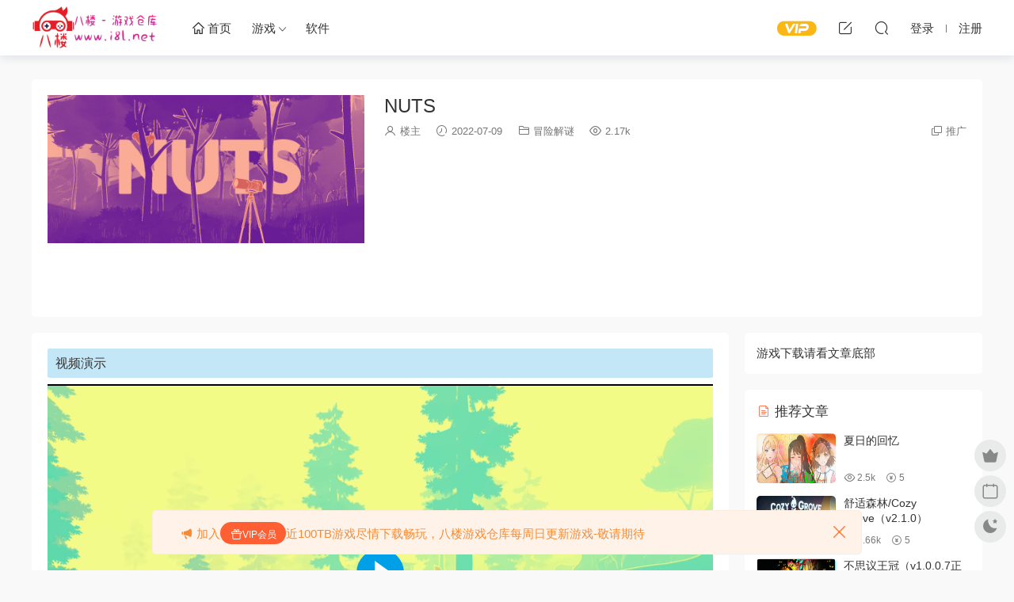

--- FILE ---
content_type: text/html; charset=UTF-8
request_url: https://www.i8l.net/archives/2022/07/09/2129.html
body_size: 10073
content:
<!DOCTYPE HTML><html lang="zh-CN"><head> <meta charset="UTF-8"> <meta http-equiv="X-UA-Compatible" content="IE=edge,chrome=1"> <meta name="viewport" content="width=device-width,minimum-scale=1.0,maximum-scale=1.0,user-scalable=no"/> <meta name="apple-mobile-web-app-title" content="八楼游戏仓库"> <meta http-equiv="Cache-Control" content="no-siteapp"> <title>NUTS - 八楼游戏仓库</title> <meta name="keywords" content="冒险解谜,冒险解谜"> <meta name="description" content="视频演示关于这款游戏备好房车、启动GPS、展开地图，向梅尔莫斯森林深处进发。你是一名新晋实地调查研究员，你的任务是在白天设置摄像机并在夜晚查看录像，追踪神出鬼没的松鼠。它们把坚果藏在哪里？它们走过哪些隐秘路线？它们为何会..."> <link rel="shortcut icon" href="/wp-content/uploads/2022/07/i8lnetlogof.png"> <meta name='robots' content='max-image-preview:large' /><link rel='dns-prefetch' href='//www.i8l.net' /><style id='classic-theme-styles-inline-css' type='text/css'>/*! This file is auto-generated */.wp-block-button__link{color:#fff;background-color:#32373c;border-radius:9999px;box-shadow:none;text-decoration:none;padding:calc(.667em + 2px) calc(1.333em + 2px);font-size:1.125em}.wp-block-file__button{background:#32373c;color:#fff;text-decoration:none}</style><link rel='stylesheet' id='prettify-css' href="https://www.i8l.net/wp-content/themes/modown-c1/inc/code/prettify.css?ver=8.81" type='text/css' media='screen' /><link rel='stylesheet' id='modown-font-css' href="https://www.i8l.net/wp-content/themes/modown/static/css/fonts.css?ver=8.81" type='text/css' media='screen' /><link rel='stylesheet' id='modown-base-css' href="https://www.i8l.net/wp-content/themes/modown/static/css/base.css?ver=8.81" type='text/css' media='screen' /><link rel='stylesheet' id='modown-style-css' href="https://www.i8l.net/wp-content/themes/modown-c1/style.css?ver=8.81" type='text/css' media='screen' /><script type='text/javascript' src="https://www.i8l.net/wp-includes/js/jquery/jquery.min.js?ver=3.7.0" id='jquery-core-js'></script><script type='text/javascript' src="https://www.i8l.net/wp-includes/js/jquery/jquery-migrate.min.js?ver=3.4.1" id='jquery-migrate-js'></script><style id="erphpdown-custom"></style> <style> :root{--theme-color: #ff5f33;--theme-color2: #ffffff;--theme-radius: 5px;} .banner-archive:after, body.home .swiper-container-fullwidth .swiper-slide:after, .mocats .moli .moli-header:after{content:"";position:absolute;top:0;bottom:0;left:0;right:0;background:linear-gradient(180deg,rgba(0,0,0,.38) 0,rgba(0,0,0,.38) 3.5%,rgba(0,0,0,.379) 7%,rgba(0,0,0,.377) 10.35%,rgba(0,0,0,.375) 13.85%,rgba(0,0,0,.372) 17.35%,rgba(0,0,0,.369) 20.85%,rgba(0,0,0,.366) 24.35%,rgba(0,0,0,.364) 27.85%,rgba(0,0,0,.361) 31.35%,rgba(0,0,0,.358) 34.85%,rgba(0,0,0,.355) 38.35%,rgba(0,0,0,.353) 41.85%,rgba(0,0,0,.351) 45.35%,rgba(0,0,0,.35) 48.85%,rgba(0,0,0,.353) 52.35%,rgba(0,0,0,.36) 55.85%,rgba(0,0,0,.371) 59.35%,rgba(0,0,0,.385) 62.85%,rgba(0,0,0,.402) 66.35%,rgba(0,0,0,.42) 69.85%,rgba(0,0,0,.44) 73.35%,rgba(0,0,0,.46) 76.85%,rgba(0,0,0,.48) 80.35%,rgba(0,0,0,.498) 83.85%,rgba(0,0,0,.515) 87.35%,rgba(0,0,0,.529) 90.85%,rgba(0,0,0,.54) 94.35%,rgba(0,0,0,.547) 97.85%,rgba(0,0,0,.55));z-index:9} .container{max-width:1505px;} .single .main .container{max-width:1505px;} .slider-left{max-width: 1200px;} @media (max-width:1535px){ .modown-ad .item:nth-child(5){display: none;} .slider-right2{width: 285px;} .slider-right2 .item2{display: none;} .slider-left{max-width: 895px;} } .post > .vip-tag, .post > .free-tag{display:none !important;} .grid > .recommend-tag, .list > .recommend-tag{background: #ffffff !important;} .grid > .recommend-tag:before, .list > .recommend-tag:before{border-color: transparent transparent #ffffff transparent !important;} .erphpdown-box, .erphpdown, .article-content .erphpdown-content-vip{background: transparent !important;border: 2px dashed var(--theme-color);} .erphpdown-box .erphpdown-title{display: inline-block;} .logo{width:160px;}@media (max-width: 1024px){.logo, .logo a {width: 120px;height: 60px;}}@media (max-width: 768px){.nav-right .nav-vip{display: none;}.nav-right .nav-tougao{display: none;}.nav-right .nav-cart{display: none;}.sitetips-default{bottom:100px;} .rollbar{display: none;}}</style></head><body class="post-template-default single single-post postid-2129 single-format-standard"><header class="header"> <div class="container clearfix"> <div class="logo"> <a style="background-image:url(/wp-content/uploads/2022/07/logoi8l.png)" href="https://www.i8l.net" title="八楼游戏仓库">八楼游戏仓库</a> </a></div> <ul class="nav-main"> <li id="menu-item-129" class="menu-item menu-item-type-custom menu-item-object-custom menu-item-129"><a href="/"><i class="dripicons dripicons-home"></i> 首页</a></li><li id="menu-item-153" class="mega2 menu-item menu-item-type-custom menu-item-object-custom menu-item-has-children menu-item-153"><a>游戏</a><ul class="sub-menu"> <li id="menu-item-134" class="menu-item menu-item-type-taxonomy menu-item-object-category menu-item-134"><a href="https://www.i8l.net/dongzuomaoxian">动作冒险</a></li> <li id="menu-item-130" class="menu-item menu-item-type-taxonomy menu-item-object-category menu-item-130"><a href="https://www.i8l.net/xiuxianyizhi">休闲益智</a></li> <li id="menu-item-133" class="menu-item menu-item-type-taxonomy menu-item-object-category current-post-ancestor current-menu-parent current-post-parent menu-item-133"><a href="https://www.i8l.net/maoxianjiemi">冒险解谜</a></li> <li id="menu-item-135" class="menu-item menu-item-type-taxonomy menu-item-object-category menu-item-135"><a href="https://www.i8l.net/dongzuoyouxi">动作游戏</a></li> <li id="menu-item-136" class="menu-item menu-item-type-taxonomy menu-item-object-category menu-item-136"><a href="https://www.i8l.net/katongyouxi">卡通游戏</a></li> <li id="menu-item-137" class="menu-item menu-item-type-taxonomy menu-item-object-category menu-item-137"><a href="https://www.i8l.net/jishizhanlve">即时战略</a></li> <li id="menu-item-138" class="menu-item menu-item-type-taxonomy menu-item-object-category menu-item-138"><a href="https://www.i8l.net/shejiyouxi">射击游戏</a></li> <li id="menu-item-139" class="menu-item menu-item-type-taxonomy menu-item-object-category menu-item-139"><a href="https://www.i8l.net/kongbumaoxian">恐怖冒险</a></li> <li id="menu-item-140" class="menu-item menu-item-type-taxonomy menu-item-object-category menu-item-140"><a href="https://www.i8l.net/wenziyouxi">文字游戏</a></li> <li id="menu-item-141" class="menu-item menu-item-type-taxonomy menu-item-object-category menu-item-141"><a href="https://www.i8l.net/gedouyouxi">格斗游戏</a></li> <li id="menu-item-142" class="menu-item menu-item-type-taxonomy menu-item-object-category menu-item-142"><a href="https://www.i8l.net/monijingying">模拟经营</a></li> <li id="menu-item-147" class="menu-item menu-item-type-taxonomy menu-item-object-category menu-item-147"><a href="https://www.i8l.net/juesebanyan">角色扮演</a></li> <li id="menu-item-148" class="menu-item menu-item-type-taxonomy menu-item-object-category menu-item-148"><a href="https://www.i8l.net/saichejingji">赛车竞技</a></li> <li id="menu-item-151" class="menu-item menu-item-type-taxonomy menu-item-object-category menu-item-151"><a href="https://www.i8l.net/yiyueyouxi">音乐游戏</a></li> <li id="menu-item-131" class="menu-item menu-item-type-taxonomy menu-item-object-category menu-item-131"><a href="https://www.i8l.net/tiyu">体育</a></li> <li id="menu-item-143" class="menu-item menu-item-type-taxonomy menu-item-object-category menu-item-143"><a href="https://www.i8l.net/shengcun">生存</a></li> <li id="menu-item-145" class="menu-item menu-item-type-taxonomy menu-item-object-category menu-item-145"><a href="https://www.i8l.net/celve">策略</a></li> <li id="menu-item-10762" class="menu-item menu-item-type-taxonomy menu-item-object-category menu-item-10762"><a href="https://www.i8l.net/vip%e9%99%90%e5%ae%9a">VIP限定</a></li></ul></li><li id="menu-item-150" class="menu-item menu-item-type-taxonomy menu-item-object-category menu-item-150"><a href="https://www.i8l.net/ruanjian">软件</a></li> </ul> <ul class="nav-right"> <li class="nav-vip"> <a href="https://www.i8l.net/vip"><i class="icon icon-vip-s"></i></a> </li> <li class="nav-tougao"> <a href="https://www.i8l.net/tougao" title="投稿"><i class="icon icon-edit"></i></a> </li> <li class="nav-search"> <a href="javascript:;" class="search-loader" title="搜索"><i class="icon icon-search"></i></a> </li> <li class="nav-login no"><a href="https://www.i8l.net/login?redirect_to=http://www.i8l.net/archives/2022/07/09/2129.html" class="signin-loader" rel="nofollow"><i class="icon icon-user"></i><span>登录</span></a><b class="nav-line"></b><a href="https://www.i8l.net/login?action=register&redirect_to=http://www.i8l.net/archives/2022/07/09/2129.html" class="signup-loader" rel="nofollow"><span>注册</span></a></li> <li class="nav-button"><a href="javascript:;" class="nav-loader"><i class="icon icon-menu"></i></a></li> </ul> </div></header><div class="search-wrap"> <div class="container search-wrap-container"> <form action="https://www.i8l.net/" class="search-form" method="get"> <input autocomplete="off" class="search-input" name="s" placeholder="输入关键字回车" type="text"> <button class="search-btn" type="submit"><i class="icon icon-search"></i>搜索</button> <i class="icon icon-close"></i> <input type="hidden" name="cat" class="search-cat-val"> </form> </div></div><div class="main"> <div class="container clearfix"> <div class="article-header-box clearfix"> <div class="header-box-img"> <img src="https://www.i8l.net/wp-content/uploads/2022/07/08220622305.jpg" class="thumb" alt="NUTS"> </div> <div class="header-box-con"> <div class="article-header"> <h1 class="article-title">NUTS</h1> <div class="article-meta"> <span class="item"><i class="icon icon-user"></i> <a target="_blank" href="https://www.i8l.net/archives/author/ants" class="avatar-link">楼主</a></span> <span class="item"><i class="icon icon-time"></i> 2022-07-09</span> <span class="item item-cats"><i class="icon icon-cat"></i> <a href="https://www.i8l.net/maoxianjiemi">冒险解谜</a></span> <span class="item"><i class="icon icon-eye"></i> 2.17k</span> <span class="item right"><i class="icon icon-copy"></i> <a href="javascript:;" class="article-aff" >推广</a></span> </div></div> </div></div> <div class="content-wrap"> <div class="content"> <article class="single-content"> <div class="article-content clearfix"> <p><div class="mark_e mark">视频演示</div><script src="https://www.i8l.net/wp-content/themes/modown/module/fplayer/fplayer.min.js"></script><div id="fplayer-video-34255a0359" class="fplayer-video fplayer-video-real" style="margin-bottom:30px;" data-nonce="34255a0359" data-key="aHR0cHM6Ly9jZG4uYWthbWFpLnN0ZWFtc3RhdGljLmNvbS9zdGVhbS9hcHBzLzI1NjgxOTk1Mi9tb3ZpZTQ4MF92cDkud2VibQ=="></div></p><h2>关于这款游戏</h2><p>备好房车、启动GPS、展开地图，向梅尔莫斯森林深处进发。你是一名新晋实地调查研究员，你的任务是在白天设置摄像机并在夜晚查看录像，追踪神出鬼没的松鼠。</p><p>它们把坚果藏在哪里？它们走过哪些隐秘路线？它们为何会有如此古怪的行为？</p><p>游戏特色<br />以监控与追踪为主题<br />剧情引人入胜，全语音支持<br />玩家将置身于一片生机勃勃的森林之中，为醒目视效与拟音音效簇拥围绕</p><p><a href="https://cdn.akamai.steamstatic.com/steam/apps/768450/extras/gif_001_cam_day.gif"><img decoding="async" src="https://cdn.akamai.steamstatic.com/steam/apps/768450/extras/gif_001_cam_day.gif" /></a><br />调整摄像机<br />你将通过任务简报获得初始点数，但最优配装需要你通过反复试验予以掌控。无论白天还是夜晚，梅尔莫斯神秘森林的奇景与秘密都将为你敞开怀抱……</p><p><a href="https://cdn.akamai.steamstatic.com/steam/apps/768450/extras/gif_002_night.gif"><img decoding="async" src="https://cdn.akamai.steamstatic.com/steam/apps/768450/extras/gif_002_night.gif" /></a><br />分析录像<br />……在你亲手打造的监控中心查看拍摄到的所有内容。在录像中仔细寻找完成任务所需的情报，并将证据发给你在研究所的上司，妮娜·绍尔茨博士。有你们二人通力协作，真相是否会水落石出呢？</p><p><a href="https://cdn.akamai.steamstatic.com/steam/apps/768450/extras/gif_003_squirrels.gif"><img decoding="async" src="https://cdn.akamai.steamstatic.com/steam/apps/768450/extras/gif_003_squirrels.gif" /></a><br />开展工作<br />你是维亚戈大学的研究员，是这台永无止息的庞大机器中的一枚小小齿轮。你接下一项任务，要在梅尔莫斯森林中一辆不起眼的房车里独自生活。而你的任务目标，就是要找到当地松鼠的藏身处，探明其神秘行为背后隐藏的秘密。</p><h2>系统需求</h2><p>Windows</p><ul>最低配置:</p><ul><li>操作系统:Windows 7 or higher 64bit</li><li>处理器:Intel Core i3 2.00 GHz or AMD equivalent</li><li>内存:4 GB RAM</li><li>显卡:NVIDIA GeForce 450 or higher with 1GB Memory</li><li>DirectX 版本:11</li><li>存储空间:需要 2 GB 可用空间</li></ul></ul><p><style>.input_card{border:none;float:left;width:250px;height:32px;line-height:30px;padding:0 5px;border:1px solid #FF6600;-moz-border-radius:0px;-webkit-border-radius:0px;border-radius:0px}.wechatcard_hide_box{border:1px dashed #F60;padding:10px;margin:10px 0;line-height:200%;color:#F00;background-color:#ffffff;overflow:hidden;clear:both}.wechatcard_hide_box img{width:150px;height:150px;margin-left:20px;display:inline;border:none}.card_submit{border:none;float:left;width:50px;height:32px;line-height:32px;padding:0 5px;background-color:#F60;text-align:center;border:none;cursor:pointer;color:#FFF;-moz-border-radius:0px;font-size:14px;-webkit-border-radius:0px;border-radius:0px}</style><div class="wechatcard_hide_box"><img align="right" src="https://m.360buyimg.com/babel/jfs/t1/138571/2/29486/5891/63457117E2d04616d/c7a5e74604ea55b0.jpg"width="150" height="150" /><span style="font-size:18px;">此处内容已经被作者隐藏，请输入查看码查看内容</span><form method="post" style="margin:10px 0;"><span style="font-size:18px;float:left;">查看码：</span><input name="input_card" class="input_card" type="text" value=""/><input class="card_submit" name="" type="submit" value="确定" /></form><div style="clear:left;"></div><span style=color:#60D978;>请使用微信扫一扫右侧二维码，<br>或者在微信里搜索公众号“<span style=color:#337FE5;>五域美</span>“发送“<span style=color:#337FE5;>八楼游戏仓</span>”获取验证码</span><div class="cl"></div></div></p> <style>.erphpdown-box, .erphpdown-box + .article-custom-metas{display:none;}</style> <div class="article-copyright"><i class="icon icon-warning1"></i> 原文链接：<a href="https://www.i8l.net/archives/2022/07/09/2129.html">https://www.i8l.net/archives/2022/07/09/2129.html</a>，转载请注明出处。 </div> </div> <div class="article-act"> <a href="javascript:;" class="article-collect signin-loader" title="收藏"><i class="icon icon-star"></i> <span>0</span></a> <a href="javascript:;" class="article-zan" data-id="2129"><i class="icon icon-zan"></i> <span>0</span></a> </div> <div class="article-tags"><a href="https://www.i8l.net/archives/tag/%e5%86%92%e9%99%a9%e8%a7%a3%e8%b0%9c" rel="tag">冒险解谜</a></div> <div class="article-shares"><a href="javascript:;" data-url="https://www.i8l.net/archives/2022/07/09/2129.html" class="share-weixin"><i class="icon icon-weixin"></i></a><a data-share="qzone" class="share-qzone" data-url="https://www.i8l.net/archives/2022/07/09/2129.html"><i class="icon icon-qzone"></i></a><a data-share="weibo" class="share-tsina" data-url="https://www.i8l.net/archives/2022/07/09/2129.html"><i class="icon icon-weibo"></i></a><a data-share="qq" class="share-sqq" data-url="https://www.i8l.net/archives/2022/07/09/2129.html"><i class="icon icon-qq"></i></a><a data-share="douban" class="share-douban" data-url="https://www.i8l.net/archives/2022/07/09/2129.html"><i class="icon icon-douban"></i></a></div> </article> <nav class="article-nav"> <span class="article-nav-prev">上一篇<br><a href="https://www.i8l.net/archives/2022/07/09/2127.html" rel="prev">白の少女/White Girl</a></span> <span class="article-nav-next">下一篇<br><a href="https://www.i8l.net/archives/2022/07/09/2131.html" rel="next">北方之魂增强版/Spirit of the North</a></span> </nav> <div class="single-related"><h3 class="related-title"><i class="icon icon-related"></i> 猜你喜欢</h3><div class="grids relateds clearfix"><div class="post grid grid-zz" data-id="12565"> <div class="img"> <a href="https://www.i8l.net/archives/2024/09/22/12565.html" title="终极幸运之塔 /Lucky Tower Ultimate" target="_blank" rel="bookmark"> <img src="https://www.i8l.net/wp-content/uploads/2024/09/22113446639.jpg" class="thumb" alt="终极幸运之塔 /Lucky Tower Ultimate"> </a> </div> <div class="cat"><a href="https://www.i8l.net/maoxianjiemi">冒险解谜</a></div> <h3 itemprop="name headline"><a itemprop="url" rel="bookmark" href="https://www.i8l.net/archives/2024/09/22/12565.html" title="终极幸运之塔 /Lucky Tower Ultimate" target="_blank">终极幸运之塔 /Lucky Tower Ultimate</a></h3> <div class="excerpt"> 关于这款游戏冯·万斯特正努力逃离一座难关重重的塔楼，玩家要与...</div> <div class="grid-meta"> <span class="time"><i class="icon icon-time"></i> 2025-01-01</span><span class="views"><i class="icon icon-eye"></i> 1.75k</span><span class="price"><span class="fee"><i class="icon icon-money"></i> 5</span></span> </div> <div class="grid-author"> <a target="_blank" href="https://www.i8l.net/archives/author/ants" class="avatar-link"><img src="/wp-content/uploads/2022/07/i8lnetlogof.png" class="avatar avatar-96 photo" width="96" height="96" /><span class="author-name">楼主</span></a> <span class="time">2025-01-01</span> </div> </div><div class="post grid grid-zz" data-id="12547"> <div class="img"> <a href="https://www.i8l.net/archives/2024/09/22/12547.html" title="异星装置：阿特拉斯/Machinika Atlas" target="_blank" rel="bookmark"> <img src="https://www.i8l.net/wp-content/uploads/2024/09/22113218256.jpg" class="thumb" alt="异星装置：阿特拉斯/Machinika Atlas"> </a> </div> <div class="cat"><a href="https://www.i8l.net/maoxianjiemi">冒险解谜</a></div> <h3 itemprop="name headline"><a itemprop="url" rel="bookmark" href="https://www.i8l.net/archives/2024/09/22/12547.html" title="异星装置：阿特拉斯/Machinika Atlas" target="_blank">异星装置：阿特拉斯/Machinika Atlas</a></h3> <div class="excerpt"> 关于这款游戏 游戏特色： 下载地址解压码: 337567 百...</div> <div class="grid-meta"> <span class="time"><i class="icon icon-time"></i> 2025-01-01</span><span class="views"><i class="icon icon-eye"></i> 1.84k</span><span class="price"><span class="fee"><i class="icon icon-money"></i> 5</span></span> </div> <div class="grid-author"> <a target="_blank" href="https://www.i8l.net/archives/author/ants" class="avatar-link"><img src="/wp-content/uploads/2022/07/i8lnetlogof.png" class="avatar avatar-96 photo" width="96" height="96" /><span class="author-name">楼主</span></a> <span class="time">2025-01-01</span> </div> </div><div class="post grid grid-zz" data-id="12545"> <div class="img"> <a href="https://www.i8l.net/archives/2024/09/22/12545.html" title="萌乐机器人：最后一支歌" target="_blank" rel="bookmark"> <img src="https://www.i8l.net/wp-content/uploads/2024/09/22113205652.jpg" class="thumb" alt="萌乐机器人：最后一支歌"> </a> </div> <div class="cat"><a href="https://www.i8l.net/maoxianjiemi">冒险解谜</a></div> <h3 itemprop="name headline"><a itemprop="url" rel="bookmark" href="https://www.i8l.net/archives/2024/09/22/12545.html" title="萌乐机器人：最后一支歌" target="_blank">萌乐机器人：最后一支歌</a></h3> <div class="excerpt"> 关于这款游戏 展开冒险：进入充满野生生物的环境，体验色彩缤纷...</div> <div class="grid-meta"> <span class="time"><i class="icon icon-time"></i> 2025-01-01</span><span class="views"><i class="icon icon-eye"></i> 1.98k</span><span class="price"><span class="fee"><i class="icon icon-money"></i> 5</span></span> </div> <div class="grid-author"> <a target="_blank" href="https://www.i8l.net/archives/author/ants" class="avatar-link"><img src="/wp-content/uploads/2022/07/i8lnetlogof.png" class="avatar avatar-96 photo" width="96" height="96" /><span class="author-name">楼主</span></a> <span class="time">2025-01-01</span> </div> </div><div class="post grid grid-zz" data-id="12537"> <div class="img"> <a href="https://www.i8l.net/archives/2024/09/22/12537.html" title="我为星狂/Starstruck: Hands of Time" target="_blank" rel="bookmark"> <img src="https://www.i8l.net/wp-content/uploads/2024/09/22112918191.jpg" class="thumb" alt="我为星狂/Starstruck: Hands of Time"> </a> </div> <div class="cat"><a href="https://www.i8l.net/maoxianjiemi">冒险解谜</a></div> <h3 itemprop="name headline"><a itemprop="url" rel="bookmark" href="https://www.i8l.net/archives/2024/09/22/12537.html" title="我为星狂/Starstruck: Hands of Time" target="_blank">我为星狂/Starstruck: Hands of Time</a></h3> <div class="excerpt"> 关于这款游戏在互动性摇滚歌剧里弹吉他扮演一只巨型人手来毁灭...</div> <div class="grid-meta"> <span class="time"><i class="icon icon-time"></i> 2025-01-01</span><span class="views"><i class="icon icon-eye"></i> 2.14k</span><span class="price"><span class="fee"><i class="icon icon-money"></i> 5</span></span> </div> <div class="grid-author"> <a target="_blank" href="https://www.i8l.net/archives/author/ants" class="avatar-link"><img src="/wp-content/uploads/2022/07/i8lnetlogof.png" class="avatar avatar-96 photo" width="96" height="96" /><span class="author-name">楼主</span></a> <span class="time">2025-01-01</span> </div> </div><div class="post grid grid-zz" data-id="12533"> <div class="img"> <a href="https://www.i8l.net/archives/2024/09/22/12533.html" title="冒牌猫谜/Copycat" target="_blank" rel="bookmark"> <img src="https://www.i8l.net/wp-content/uploads/2024/09/22112819996.jpg" class="thumb" alt="冒牌猫谜/Copycat"> </a> </div> <div class="cat"><a href="https://www.i8l.net/maoxianjiemi">冒险解谜</a></div> <h3 itemprop="name headline"><a itemprop="url" rel="bookmark" href="https://www.i8l.net/archives/2024/09/22/12533.html" title="冒牌猫谜/Copycat" target="_blank">冒牌猫谜/Copycat</a></h3> <div class="excerpt"> 关于这款游戏 下载地址解压码: 836731 百度网盘: ...</div> <div class="grid-meta"> <span class="time"><i class="icon icon-time"></i> 2025-01-01</span><span class="views"><i class="icon icon-eye"></i> 1.25k</span><span class="price"><span class="fee"><i class="icon icon-money"></i> 5</span></span> </div> <div class="grid-author"> <a target="_blank" href="https://www.i8l.net/archives/author/ants" class="avatar-link"><img src="/wp-content/uploads/2022/07/i8lnetlogof.png" class="avatar avatar-96 photo" width="96" height="96" /><span class="author-name">楼主</span></a> <span class="time">2025-01-01</span> </div> </div><div class="post grid grid-zz" data-id="12529"> <div class="img"> <a href="https://www.i8l.net/archives/2024/09/15/12529.html" title="办公室战斗/Office Fight" target="_blank" rel="bookmark"> <img src="https://www.i8l.net/wp-content/uploads/2024/09/15144100187.jpg" class="thumb" alt="办公室战斗/Office Fight"> </a> </div> <div class="cat"><a href="https://www.i8l.net/maoxianjiemi">冒险解谜</a></div> <h3 itemprop="name headline"><a itemprop="url" rel="bookmark" href="https://www.i8l.net/archives/2024/09/15/12529.html" title="办公室战斗/Office Fight" target="_blank">办公室战斗/Office Fight</a></h3> <div class="excerpt"> 关于这款游戏Office Fight 是一款休闲动作策略游戏，具有基于...</div> <div class="grid-meta"> <span class="time"><i class="icon icon-time"></i> 2024-09-15</span><span class="views"><i class="icon icon-eye"></i> 2.08k</span><span class="price"><span class="fee"><i class="icon icon-money"></i> 5</span></span> </div> <div class="grid-author"> <a target="_blank" href="https://www.i8l.net/archives/author/ants" class="avatar-link"><img src="/wp-content/uploads/2022/07/i8lnetlogof.png" class="avatar avatar-96 photo" width="96" height="96" /><span class="author-name">楼主</span></a> <span class="time">2024-09-15</span> </div> </div></div></div> <div class="single-comment"> <h3 class="comments-title" id="comments"> <i class="icon icon-comments"></i> 评论<small>0</small> </h3> <div id="respond" class="comments-respond no_webshot"> <div class="comment-signarea"> <h3 class="text-muted">请先 <a href="javascript:;" class="signin-loader">登录</a> ！</h3> </div> </div> </div> </div> </div> <aside class="sidebar"> <div class="theiaStickySidebar"> <div class="widget_text widget widget_custom_html"><div class="textwidget custom-html-widget">游戏下载请看文章底部</div></div><div class="widget widget-postlist"><h3><i class="icon icon-posts"></i> 推荐文章</h3><ul class="clearfix hasimg"> <li> <a href="https://www.i8l.net/archives/2022/07/09/2425.html" title="夏日的回忆" target="_blank" rel="bookmark" class="img"> <img src="https://www.i8l.net/wp-content/uploads/2022/07/09005729596.jpg" class="thumb" alt="夏日的回忆"> </a> <h4><a href="https://www.i8l.net/archives/2022/07/09/2425.html" target="_blank" title="夏日的回忆">夏日的回忆</a></h4> <p class="meta"> <span class="time">2022-07-09</span> <span class="views"><i class="icon icon-eye"></i> 2.5k</span> <span class="price"><span class="fee"><i class="icon icon-money"></i> 5</span></span> </p> </li> <li> <a href="https://www.i8l.net/archives/2022/07/09/2783.html" title="舒适森林/Cozy Grove（v2.1.0）" target="_blank" rel="bookmark" class="img"> <img src="https://www.i8l.net/wp-content/uploads/2022/07/09043305425.jpg" class="thumb" alt="舒适森林/Cozy Grove（v2.1.0）"> </a> <h4><a href="https://www.i8l.net/archives/2022/07/09/2783.html" target="_blank" title="舒适森林/Cozy Grove（v2.1.0）">舒适森林/Cozy Grove（v2.1.0）</a></h4> <p class="meta"> <span class="time">2022-07-09</span> <span class="views"><i class="icon icon-eye"></i> 1.66k</span> <span class="price"><span class="fee"><i class="icon icon-money"></i> 5</span></span> </p> </li> <li> <a href="https://www.i8l.net/archives/2022/07/10/4811.html" title="不思议王冠（v1.0.0.7正式版）" target="_blank" rel="bookmark" class="img"> <img src="https://www.i8l.net/wp-content/uploads/2022/07/10150125351.jpg" class="thumb" alt="不思议王冠（v1.0.0.7正式版）"> </a> <h4><a href="https://www.i8l.net/archives/2022/07/10/4811.html" target="_blank" title="不思议王冠（v1.0.0.7正式版）">不思议王冠（v1.0.0.7正式版）</a></h4> <p class="meta"> <span class="time">2022-07-10</span> <span class="views"><i class="icon icon-eye"></i> 1.76k</span> <span class="price"><span class="fee"><i class="icon icon-money"></i> 5</span></span> </p> </li> <li> <a href="https://www.i8l.net/archives/2022/07/08/358.html" title="阿嚏琉斯：欧米茄/Okhlos: Omega" target="_blank" rel="bookmark" class="img"> <img src="https://www.i8l.net/wp-content/uploads/2022/07/07190628417.jpg" class="thumb" alt="阿嚏琉斯：欧米茄/Okhlos: Omega"> </a> <h4><a href="https://www.i8l.net/archives/2022/07/08/358.html" target="_blank" title="阿嚏琉斯：欧米茄/Okhlos: Omega">阿嚏琉斯：欧米茄/Okhlos: Omega</a></h4> <p class="meta"> <span class="time">2022-07-08</span> <span class="views"><i class="icon icon-eye"></i> 2.41k</span> <span class="price"><span class="fee"><i class="icon icon-money"></i> 5</span></span> </p> </li> <li> <a href="https://www.i8l.net/archives/2022/07/09/2495.html" title="爱的异世界/Isekai Loves（+DLC）" target="_blank" rel="bookmark" class="img"> <img src="https://www.i8l.net/wp-content/uploads/2022/07/09013945661.jpg" class="thumb" alt="爱的异世界/Isekai Loves（+DLC）"> </a> <h4><a href="https://www.i8l.net/archives/2022/07/09/2495.html" target="_blank" title="爱的异世界/Isekai Loves（+DLC）">爱的异世界/Isekai Loves（+DLC）</a></h4> <p class="meta"> <span class="time">2022-07-09</span> <span class="views"><i class="icon icon-eye"></i> 1.45k</span> <span class="price"><span class="fee"><i class="icon icon-money"></i> 5</span></span> </p> </li> <li> <a href="https://www.i8l.net/archives/2023/04/23/9664.html" title="竞技场翻新/Arena Renovation" target="_blank" rel="bookmark" class="img"> <img src="https://www.i8l.net/wp-content/uploads/2023/04/23023036240.jpg" class="thumb" alt="竞技场翻新/Arena Renovation"> </a> <h4><a href="https://www.i8l.net/archives/2023/04/23/9664.html" target="_blank" title="竞技场翻新/Arena Renovation">竞技场翻新/Arena Renovation</a></h4> <p class="meta"> <span class="time">2023-05-15</span> <span class="views"><i class="icon icon-eye"></i> 2.17k</span> <span class="price"><span class="fee"><i class="icon icon-money"></i> 5</span></span> </p> </li> <li> <a href="https://www.i8l.net/archives/2022/07/09/3671.html" title="鸟与笼/Of Bird and Cage" target="_blank" rel="bookmark" class="img"> <img src="https://www.i8l.net/wp-content/uploads/2022/07/09140139294.jpg" class="thumb" alt="鸟与笼/Of Bird and Cage"> </a> <h4><a href="https://www.i8l.net/archives/2022/07/09/3671.html" target="_blank" title="鸟与笼/Of Bird and Cage">鸟与笼/Of Bird and Cage</a></h4> <p class="meta"> <span class="time">2022-07-09</span> <span class="views"><i class="icon icon-eye"></i> 2.37k</span> <span class="price"><span class="fee"><i class="icon icon-money"></i> 5</span></span> </p> </li> <li> <a href="https://www.i8l.net/archives/2022/07/08/110.html" title="古惑狼 4：时机已到/Crash Bandicoot 4:Its About Time（无中文 豪华版）" target="_blank" rel="bookmark" class="img"> <img src="https://www.5dmcity.com/wp-content/uploads/2021/03/1616882859-1bb4c4539c10431.jpg" class="thumb" alt="古惑狼 4：时机已到/Crash Bandicoot 4:Its About Time（无中文 豪华版）"> </a> <h4><a href="https://www.i8l.net/archives/2022/07/08/110.html" target="_blank" title="古惑狼 4：时机已到/Crash Bandicoot 4:Its About Time（无中文 豪华版）">古惑狼 4：时机已到/Crash Bandicoot 4:Its About Time（无中文 豪华版）</a></h4> <p class="meta"> <span class="time">2022-07-08</span> <span class="views"><i class="icon icon-eye"></i> 1.59k</span> <span class="price"><span class="fee"><i class="icon icon-money"></i> 5</span></span> </p> </li> <li> <a href="https://www.i8l.net/archives/2024/05/03/11561.html" title="鲁斯蒂的退休生活/Rusty’s Retirement" target="_blank" rel="bookmark" class="img"> <img src="https://www.i8l.net/wp-content/uploads/2024/05/03133447262.jpg" class="thumb" alt="鲁斯蒂的退休生活/Rusty’s Retirement"> </a> <h4><a href="https://www.i8l.net/archives/2024/05/03/11561.html" target="_blank" title="鲁斯蒂的退休生活/Rusty’s Retirement">鲁斯蒂的退休生活/Rusty’s Retirement</a></h4> <p class="meta"> <span class="time">2024-05-04</span> <span class="views"><i class="icon icon-eye"></i> 2.02k</span> <span class="price"><span class="fee"><i class="icon icon-money"></i> 5</span></span> </p> </li> <li> <a href="https://www.i8l.net/archives/2024/08/04/12203.html" title="超级黑暗欺骗/Super Dark Deception" target="_blank" rel="bookmark" class="img"> <img src="https://www.i8l.net/wp-content/uploads/2024/08/04110603191.jpg" class="thumb" alt="超级黑暗欺骗/Super Dark Deception"> </a> <h4><a href="https://www.i8l.net/archives/2024/08/04/12203.html" target="_blank" title="超级黑暗欺骗/Super Dark Deception">超级黑暗欺骗/Super Dark Deception</a></h4> <p class="meta"> <span class="time">2024-08-04</span> <span class="views"><i class="icon icon-eye"></i> 1.49k</span> <span class="price"><span class="fee"><i class="icon icon-money"></i> 5</span></span> </p> </li> </ul></div><div class="widget widget-tags"><h3><i class="icon icon-tag"></i> 热门标签</h3><div class="items"><a href="https://www.i8l.net/archives/tag/%e8%a7%92%e8%89%b2%e6%89%ae%e6%bc%94">角色扮演</a><a href="https://www.i8l.net/archives/tag/%e5%8a%a8%e4%bd%9c%e6%b8%b8%e6%88%8f">动作游戏</a><a href="https://www.i8l.net/archives/tag/%e5%8a%a8%e4%bd%9c%e5%86%92%e9%99%a9">动作冒险</a><a href="https://www.i8l.net/archives/tag/%e4%bc%91%e9%97%b2">休闲</a><a href="https://www.i8l.net/archives/tag/%e6%a8%a1%e6%8b%9f%e7%bb%8f%e8%90%a5">模拟经营</a><a href="https://www.i8l.net/archives/tag/%e7%ad%96%e7%95%a5">策略</a><a href="https://www.i8l.net/archives/tag/%e4%bc%91%e9%97%b2%e7%9b%8a%e6%99%ba">休闲益智</a><a href="https://www.i8l.net/archives/tag/%e5%b0%84%e5%87%bb%e6%b8%b8%e6%88%8f">射击游戏</a><a href="https://www.i8l.net/archives/tag/%e5%86%92%e9%99%a9%e8%a7%a3%e8%b0%9c">冒险解谜</a><a href="https://www.i8l.net/archives/tag/%e5%86%92%e9%99%a9">冒险</a></div></div> </div> </aside> </div></div><footer class="footer"> <div class="container"> <div class="footer-widgets"> <div class="footer-widget widget-bottom widget-bottom-logo"><a href="https://www.i8l.net" class="footer-logo"><img src="/wp-content/uploads/2022/07/logoi8l.png" alt="八楼游戏仓库"></a><div class="footer-widget-content">本站为八楼游戏仓库的原创或转载文章，如有侵权，请点击网站右下角联系客服，转载请附上原文出处链接及本声明，谢谢。</div></div><div class="footer-widget widget-bottom"><h3>关于我们</h3><div class="footer-widget-content"><ul><li><a href="/about">关于我们</a></li><li><a href="/link">友情链接</a></li><li><a href="/disclaimer">免责申明</a></li><li><a href="/contact">联系我们</a></li></ul></div></div><div class="footer-widget widget-bottom"><h3>账号相关</h3><div class="footer-widget-content"><ul><li><a href="/user?action=vip">开通会员</a></li><li><a href="/user?action=charge">积分充值</a></li><li><a href="/user?action=aff">推广赚钱</a></li><li><a href="/user?action=withdraw">站内提现</a></li></ul></div></div><div class="footer-widget widget-bottom"><h3>其他事项</h3><div class="footer-widget-content"><ul><li><a href="/tougao">投稿赚钱</a></li><li><a href="/bd">会员必读</a></li><li><a href="/privacy">隐私政策</a></li><li><a href="/ad">广告投放</a></li></ul></div></div><div class="footer-widget widget-bottom widget-bottom-search"><h3>服务支持</h3><div class="footer-widget-content"><form role="search" method="get" class="searchform clearfix" action="https://www.i8l.net"> <div> <input type="text" value="" name="s" id="s"> <button type="submit"><i class="icon icon-search"></i></button> </div> </form><ul><li><a href="/user?action=ticket">提交工单</a></li><li><a href="/liuyan">给我留言</a></li></ul></div></div> </div> <div class="copyright"><p style="text-align: center;">CC共享许可协议：<a href="https://creativecommons.org/licenses/by-nc-sa/4.0/" target="_blank" rel="nofollow noopener"><u>BY-NC-SA 4.0</u></a> | 除非特别声明，否则均不代表站方观点，并仅供查阅，不作为任何参考依据！Copyright 2010-<script>document.write(new Date().getFullYear())</script> © <a href="https://www.i8l.net"><u>八楼游戏仓库</u></a> 版权所有.</p></div> </div></footer><div class="rollbar"> <ul> <li class="vip-li"><a href="https://www.i8l.net/vip"><i class="icon icon-crown-s"></i></a><h6>升级VIP<i></i></h6></li> <li><a href="javascript:;" class="signin-loader"><i class="icon icon-calendar"></i></a><h6>每日签到<i></i></h6></li> <li><a href="javascript:;" class="theme_night"><i class="icon icon-moon" style="top:0"></i></a><h6>夜间模式<i></i></h6></li> <li class="totop-li"><a href="javascript:;" class="totop"><i class="icon icon-arrow-up"></i></a><h6>返回顶部<i></i></h6></li> </ul></div><div class="footer-fixed-nav clearfix"> <a href="https://www.i8l.net"><i class="icon icon-home"></i><span>首页</span></a> <a href="https://www.i8l.net/all"><i class="icon icon-find"></i><span>发现</span></a> <a href="https://www.i8l.net/vip" class="special"><i class="icon icon-crown"></i><span>VIP</span></a> <a href="https://www.i8l.net/login" class="footer-fixed-nav-user signin-loader"><i class="icon icon-user"></i><span>我的</span></a> <div class="footer-nav-trigger"><i class="icon icon-arrow-down"></i></div></div><div class="sitetips sitetips-default"> <i class="icon icon-horn"></i> 加入<a class="btn" href="/vip"><i class="icon icon-gift"></i>VIP会员</a>近100TB游戏尽情下载畅玩，八楼游戏仓库每周日更新游戏-敬请期待<a href="javascript:;" class="close"><i class="icon icon-close"></i></a></div><div class="sign"> <div class="sign-mask"></div> <div class="sign-box"> <div class="sign-tips"></div> <form id="sign-in"> <div class="form-item" style="text-align:center"><a href="https://www.i8l.net"><img class="logo-login" src="/wp-content/uploads/2022/07/i8lnetlogof.png" alt="八楼游戏仓库"></a></div> <div class="form-item"><input type="text" name="user_login" class="form-control" id="user_login" placeholder="用户名/邮箱"><i class="icon icon-user"></i></div> <div class="form-item"><input type="password" name="password" class="form-control" id="user_pass" placeholder="密码"><i class="icon icon-lock"></i></div> <div class="form-item"> <input type="text" class="form-control" id="user_captcha" name="user_captcha" placeholder="验证码"><span class="captcha-clk2">显示验证码</span> <i class="icon icon-safe"></i> </div> <div class="sign-submit"> <input type="button" class="btn signinsubmit-loader" name="submit" value="登录"> <input type="hidden" name="action" value="signin"> </div> <div class="sign-trans">没有账号？<a href="javascript:;" class="erphp-reg-must">注册</a>&nbsp;&nbsp;<a href="https://www.i8l.net/login?action=password&redirect_to=http://www.i8l.net/archives/2022/07/09/2129.html" rel="nofollow" target="_blank">忘记密码？</a></div> </form> <form id="sign-up" style="display: none;"> <div class="form-item" style="text-align:center"><a href="https://www.i8l.net"><img class="logo-login" src="/wp-content/uploads/2022/07/i8lnetlogof.png" alt="八楼游戏仓库"></a></div> <div class="form-item"><input type="text" name="name" class="form-control" id="user_register" placeholder="用户名"><i class="icon icon-user"></i></div> <div class="form-item"><input type="email" name="email" class="form-control" id="user_email" placeholder="邮箱"><i class="icon icon-mail"></i></div> <div class="form-item"><input type="password" name="password2" class="form-control" id="user_pass2" placeholder="密码"><i class="icon icon-lock"></i></div> <div class="sign-submit"> <input type="button" class="btn signupsubmit-loader" name="submit" value="注册"> <input type="hidden" name="action" value="signup"> </div> <div class="sign-trans">已有账号？ <a href="javascript:;" class="modown-login-must">登录</a></div> </form> </div> </div><script> window._MBT = {uri: 'http://www.i8l.net/wp-content/themes/modown', child: 'http://www.i8l.net/wp-content/themes/modown-c1', urc: 'http://www.i8l.net/wp-content/themes/modown', uru: 'http://www.i8l.net/wp-content/themes/modown-c1', url:'https://www.i8l.net', urg: 'http://www.i8l.net/wp-content/themes/modown', url:'https://www.i8l.net',usr: 'https://www.i8l.net/user', roll: [], admin_ajax: 'https://www.i8l.net/wp-admin/admin-ajax.php', erphpdown: 'http://www.i8l.net/wp-content/plugins/erphpdown/', image: '0.6316', hanimated: '0', fancybox: '1', anchor: '0', loading: '', nav: '0', iframe: '1', video_full: '0'};</script><script>window._ERPHPDOWN = {"uri":"http://www.i8l.net/wp-content/plugins/erphpdown", "payment": "1", "wppay": "scan", "author": "mobantu"}</script><script type='text/javascript' src="https://www.i8l.net/wp-content/themes/modown-c1/inc/code/prettify.js?ver=8.81" id='prettify-js'></script><script type='text/javascript' src="https://www.i8l.net/wp-content/themes/modown-c1/inc/code/copy-code.js?ver=8.81" id='copy-code-js'></script><script type='text/javascript' src="https://www.i8l.net/wp-includes/js/clipboard.min.js?ver=8.81" id='clipboard-js-js'></script><script type='text/javascript' id='erphpdown-js-extra'>/* <![CDATA[ */var _ERPHP = {"ajaxurl":"https:\/\/www.i8l.net\/wp-admin\/admin-ajax.php"};/* ]]> */</script><script type='text/javascript' src="https://www.i8l.net/wp-content/plugins/erphpdown/static/erphpdown.js?ver=16.0" id='erphpdown-js'></script><script type='text/javascript' src="https://www.i8l.net/wp-content/themes/modown/static/js/lib.js?ver=8.81" id='modown-lib-js'></script><script type='text/javascript' src="https://www.i8l.net/wp-content/themes/modown/static/js/fancybox.min.js?ver=3.3.5" id='modown-fancybox-js'></script><script type='text/javascript' src="https://www.i8l.net/wp-content/themes/modown/static/js/base.js?ver=8.81" id='modown-base-js'></script><script>MOBANTU.init({ias: 0, lazy: 0, plazy: 1, water: 0, mbf: 0, mpf: 0, mpfp: 0});</script><div class="analysis"><script src="https://tongji.chinasclm.com/script.js" data-website-id="23637b35-0838-4483-acd5-5c73240fd4d6"></script></div></body></html>
<!--压缩前的大小: 45299 bytes; 压缩后的大小: 41625 bytes; 节约：8.11% -->